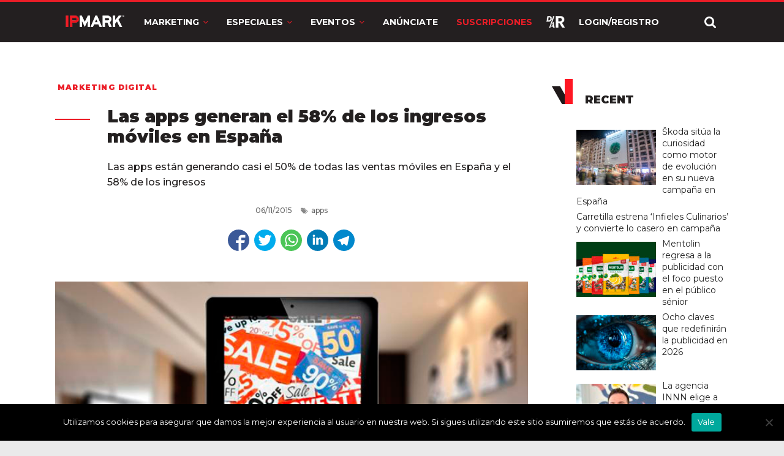

--- FILE ---
content_type: text/html; charset=utf-8
request_url: https://www.google.com/recaptcha/api2/anchor?ar=1&k=6LdprjIqAAAAANqJBfkvm5xSpX3vOlu9OnB2mroE&co=aHR0cHM6Ly9pcG1hcmsuY29tOjQ0Mw..&hl=en&v=PoyoqOPhxBO7pBk68S4YbpHZ&size=normal&anchor-ms=20000&execute-ms=30000&cb=vol48ybcrabb
body_size: 49397
content:
<!DOCTYPE HTML><html dir="ltr" lang="en"><head><meta http-equiv="Content-Type" content="text/html; charset=UTF-8">
<meta http-equiv="X-UA-Compatible" content="IE=edge">
<title>reCAPTCHA</title>
<style type="text/css">
/* cyrillic-ext */
@font-face {
  font-family: 'Roboto';
  font-style: normal;
  font-weight: 400;
  font-stretch: 100%;
  src: url(//fonts.gstatic.com/s/roboto/v48/KFO7CnqEu92Fr1ME7kSn66aGLdTylUAMa3GUBHMdazTgWw.woff2) format('woff2');
  unicode-range: U+0460-052F, U+1C80-1C8A, U+20B4, U+2DE0-2DFF, U+A640-A69F, U+FE2E-FE2F;
}
/* cyrillic */
@font-face {
  font-family: 'Roboto';
  font-style: normal;
  font-weight: 400;
  font-stretch: 100%;
  src: url(//fonts.gstatic.com/s/roboto/v48/KFO7CnqEu92Fr1ME7kSn66aGLdTylUAMa3iUBHMdazTgWw.woff2) format('woff2');
  unicode-range: U+0301, U+0400-045F, U+0490-0491, U+04B0-04B1, U+2116;
}
/* greek-ext */
@font-face {
  font-family: 'Roboto';
  font-style: normal;
  font-weight: 400;
  font-stretch: 100%;
  src: url(//fonts.gstatic.com/s/roboto/v48/KFO7CnqEu92Fr1ME7kSn66aGLdTylUAMa3CUBHMdazTgWw.woff2) format('woff2');
  unicode-range: U+1F00-1FFF;
}
/* greek */
@font-face {
  font-family: 'Roboto';
  font-style: normal;
  font-weight: 400;
  font-stretch: 100%;
  src: url(//fonts.gstatic.com/s/roboto/v48/KFO7CnqEu92Fr1ME7kSn66aGLdTylUAMa3-UBHMdazTgWw.woff2) format('woff2');
  unicode-range: U+0370-0377, U+037A-037F, U+0384-038A, U+038C, U+038E-03A1, U+03A3-03FF;
}
/* math */
@font-face {
  font-family: 'Roboto';
  font-style: normal;
  font-weight: 400;
  font-stretch: 100%;
  src: url(//fonts.gstatic.com/s/roboto/v48/KFO7CnqEu92Fr1ME7kSn66aGLdTylUAMawCUBHMdazTgWw.woff2) format('woff2');
  unicode-range: U+0302-0303, U+0305, U+0307-0308, U+0310, U+0312, U+0315, U+031A, U+0326-0327, U+032C, U+032F-0330, U+0332-0333, U+0338, U+033A, U+0346, U+034D, U+0391-03A1, U+03A3-03A9, U+03B1-03C9, U+03D1, U+03D5-03D6, U+03F0-03F1, U+03F4-03F5, U+2016-2017, U+2034-2038, U+203C, U+2040, U+2043, U+2047, U+2050, U+2057, U+205F, U+2070-2071, U+2074-208E, U+2090-209C, U+20D0-20DC, U+20E1, U+20E5-20EF, U+2100-2112, U+2114-2115, U+2117-2121, U+2123-214F, U+2190, U+2192, U+2194-21AE, U+21B0-21E5, U+21F1-21F2, U+21F4-2211, U+2213-2214, U+2216-22FF, U+2308-230B, U+2310, U+2319, U+231C-2321, U+2336-237A, U+237C, U+2395, U+239B-23B7, U+23D0, U+23DC-23E1, U+2474-2475, U+25AF, U+25B3, U+25B7, U+25BD, U+25C1, U+25CA, U+25CC, U+25FB, U+266D-266F, U+27C0-27FF, U+2900-2AFF, U+2B0E-2B11, U+2B30-2B4C, U+2BFE, U+3030, U+FF5B, U+FF5D, U+1D400-1D7FF, U+1EE00-1EEFF;
}
/* symbols */
@font-face {
  font-family: 'Roboto';
  font-style: normal;
  font-weight: 400;
  font-stretch: 100%;
  src: url(//fonts.gstatic.com/s/roboto/v48/KFO7CnqEu92Fr1ME7kSn66aGLdTylUAMaxKUBHMdazTgWw.woff2) format('woff2');
  unicode-range: U+0001-000C, U+000E-001F, U+007F-009F, U+20DD-20E0, U+20E2-20E4, U+2150-218F, U+2190, U+2192, U+2194-2199, U+21AF, U+21E6-21F0, U+21F3, U+2218-2219, U+2299, U+22C4-22C6, U+2300-243F, U+2440-244A, U+2460-24FF, U+25A0-27BF, U+2800-28FF, U+2921-2922, U+2981, U+29BF, U+29EB, U+2B00-2BFF, U+4DC0-4DFF, U+FFF9-FFFB, U+10140-1018E, U+10190-1019C, U+101A0, U+101D0-101FD, U+102E0-102FB, U+10E60-10E7E, U+1D2C0-1D2D3, U+1D2E0-1D37F, U+1F000-1F0FF, U+1F100-1F1AD, U+1F1E6-1F1FF, U+1F30D-1F30F, U+1F315, U+1F31C, U+1F31E, U+1F320-1F32C, U+1F336, U+1F378, U+1F37D, U+1F382, U+1F393-1F39F, U+1F3A7-1F3A8, U+1F3AC-1F3AF, U+1F3C2, U+1F3C4-1F3C6, U+1F3CA-1F3CE, U+1F3D4-1F3E0, U+1F3ED, U+1F3F1-1F3F3, U+1F3F5-1F3F7, U+1F408, U+1F415, U+1F41F, U+1F426, U+1F43F, U+1F441-1F442, U+1F444, U+1F446-1F449, U+1F44C-1F44E, U+1F453, U+1F46A, U+1F47D, U+1F4A3, U+1F4B0, U+1F4B3, U+1F4B9, U+1F4BB, U+1F4BF, U+1F4C8-1F4CB, U+1F4D6, U+1F4DA, U+1F4DF, U+1F4E3-1F4E6, U+1F4EA-1F4ED, U+1F4F7, U+1F4F9-1F4FB, U+1F4FD-1F4FE, U+1F503, U+1F507-1F50B, U+1F50D, U+1F512-1F513, U+1F53E-1F54A, U+1F54F-1F5FA, U+1F610, U+1F650-1F67F, U+1F687, U+1F68D, U+1F691, U+1F694, U+1F698, U+1F6AD, U+1F6B2, U+1F6B9-1F6BA, U+1F6BC, U+1F6C6-1F6CF, U+1F6D3-1F6D7, U+1F6E0-1F6EA, U+1F6F0-1F6F3, U+1F6F7-1F6FC, U+1F700-1F7FF, U+1F800-1F80B, U+1F810-1F847, U+1F850-1F859, U+1F860-1F887, U+1F890-1F8AD, U+1F8B0-1F8BB, U+1F8C0-1F8C1, U+1F900-1F90B, U+1F93B, U+1F946, U+1F984, U+1F996, U+1F9E9, U+1FA00-1FA6F, U+1FA70-1FA7C, U+1FA80-1FA89, U+1FA8F-1FAC6, U+1FACE-1FADC, U+1FADF-1FAE9, U+1FAF0-1FAF8, U+1FB00-1FBFF;
}
/* vietnamese */
@font-face {
  font-family: 'Roboto';
  font-style: normal;
  font-weight: 400;
  font-stretch: 100%;
  src: url(//fonts.gstatic.com/s/roboto/v48/KFO7CnqEu92Fr1ME7kSn66aGLdTylUAMa3OUBHMdazTgWw.woff2) format('woff2');
  unicode-range: U+0102-0103, U+0110-0111, U+0128-0129, U+0168-0169, U+01A0-01A1, U+01AF-01B0, U+0300-0301, U+0303-0304, U+0308-0309, U+0323, U+0329, U+1EA0-1EF9, U+20AB;
}
/* latin-ext */
@font-face {
  font-family: 'Roboto';
  font-style: normal;
  font-weight: 400;
  font-stretch: 100%;
  src: url(//fonts.gstatic.com/s/roboto/v48/KFO7CnqEu92Fr1ME7kSn66aGLdTylUAMa3KUBHMdazTgWw.woff2) format('woff2');
  unicode-range: U+0100-02BA, U+02BD-02C5, U+02C7-02CC, U+02CE-02D7, U+02DD-02FF, U+0304, U+0308, U+0329, U+1D00-1DBF, U+1E00-1E9F, U+1EF2-1EFF, U+2020, U+20A0-20AB, U+20AD-20C0, U+2113, U+2C60-2C7F, U+A720-A7FF;
}
/* latin */
@font-face {
  font-family: 'Roboto';
  font-style: normal;
  font-weight: 400;
  font-stretch: 100%;
  src: url(//fonts.gstatic.com/s/roboto/v48/KFO7CnqEu92Fr1ME7kSn66aGLdTylUAMa3yUBHMdazQ.woff2) format('woff2');
  unicode-range: U+0000-00FF, U+0131, U+0152-0153, U+02BB-02BC, U+02C6, U+02DA, U+02DC, U+0304, U+0308, U+0329, U+2000-206F, U+20AC, U+2122, U+2191, U+2193, U+2212, U+2215, U+FEFF, U+FFFD;
}
/* cyrillic-ext */
@font-face {
  font-family: 'Roboto';
  font-style: normal;
  font-weight: 500;
  font-stretch: 100%;
  src: url(//fonts.gstatic.com/s/roboto/v48/KFO7CnqEu92Fr1ME7kSn66aGLdTylUAMa3GUBHMdazTgWw.woff2) format('woff2');
  unicode-range: U+0460-052F, U+1C80-1C8A, U+20B4, U+2DE0-2DFF, U+A640-A69F, U+FE2E-FE2F;
}
/* cyrillic */
@font-face {
  font-family: 'Roboto';
  font-style: normal;
  font-weight: 500;
  font-stretch: 100%;
  src: url(//fonts.gstatic.com/s/roboto/v48/KFO7CnqEu92Fr1ME7kSn66aGLdTylUAMa3iUBHMdazTgWw.woff2) format('woff2');
  unicode-range: U+0301, U+0400-045F, U+0490-0491, U+04B0-04B1, U+2116;
}
/* greek-ext */
@font-face {
  font-family: 'Roboto';
  font-style: normal;
  font-weight: 500;
  font-stretch: 100%;
  src: url(//fonts.gstatic.com/s/roboto/v48/KFO7CnqEu92Fr1ME7kSn66aGLdTylUAMa3CUBHMdazTgWw.woff2) format('woff2');
  unicode-range: U+1F00-1FFF;
}
/* greek */
@font-face {
  font-family: 'Roboto';
  font-style: normal;
  font-weight: 500;
  font-stretch: 100%;
  src: url(//fonts.gstatic.com/s/roboto/v48/KFO7CnqEu92Fr1ME7kSn66aGLdTylUAMa3-UBHMdazTgWw.woff2) format('woff2');
  unicode-range: U+0370-0377, U+037A-037F, U+0384-038A, U+038C, U+038E-03A1, U+03A3-03FF;
}
/* math */
@font-face {
  font-family: 'Roboto';
  font-style: normal;
  font-weight: 500;
  font-stretch: 100%;
  src: url(//fonts.gstatic.com/s/roboto/v48/KFO7CnqEu92Fr1ME7kSn66aGLdTylUAMawCUBHMdazTgWw.woff2) format('woff2');
  unicode-range: U+0302-0303, U+0305, U+0307-0308, U+0310, U+0312, U+0315, U+031A, U+0326-0327, U+032C, U+032F-0330, U+0332-0333, U+0338, U+033A, U+0346, U+034D, U+0391-03A1, U+03A3-03A9, U+03B1-03C9, U+03D1, U+03D5-03D6, U+03F0-03F1, U+03F4-03F5, U+2016-2017, U+2034-2038, U+203C, U+2040, U+2043, U+2047, U+2050, U+2057, U+205F, U+2070-2071, U+2074-208E, U+2090-209C, U+20D0-20DC, U+20E1, U+20E5-20EF, U+2100-2112, U+2114-2115, U+2117-2121, U+2123-214F, U+2190, U+2192, U+2194-21AE, U+21B0-21E5, U+21F1-21F2, U+21F4-2211, U+2213-2214, U+2216-22FF, U+2308-230B, U+2310, U+2319, U+231C-2321, U+2336-237A, U+237C, U+2395, U+239B-23B7, U+23D0, U+23DC-23E1, U+2474-2475, U+25AF, U+25B3, U+25B7, U+25BD, U+25C1, U+25CA, U+25CC, U+25FB, U+266D-266F, U+27C0-27FF, U+2900-2AFF, U+2B0E-2B11, U+2B30-2B4C, U+2BFE, U+3030, U+FF5B, U+FF5D, U+1D400-1D7FF, U+1EE00-1EEFF;
}
/* symbols */
@font-face {
  font-family: 'Roboto';
  font-style: normal;
  font-weight: 500;
  font-stretch: 100%;
  src: url(//fonts.gstatic.com/s/roboto/v48/KFO7CnqEu92Fr1ME7kSn66aGLdTylUAMaxKUBHMdazTgWw.woff2) format('woff2');
  unicode-range: U+0001-000C, U+000E-001F, U+007F-009F, U+20DD-20E0, U+20E2-20E4, U+2150-218F, U+2190, U+2192, U+2194-2199, U+21AF, U+21E6-21F0, U+21F3, U+2218-2219, U+2299, U+22C4-22C6, U+2300-243F, U+2440-244A, U+2460-24FF, U+25A0-27BF, U+2800-28FF, U+2921-2922, U+2981, U+29BF, U+29EB, U+2B00-2BFF, U+4DC0-4DFF, U+FFF9-FFFB, U+10140-1018E, U+10190-1019C, U+101A0, U+101D0-101FD, U+102E0-102FB, U+10E60-10E7E, U+1D2C0-1D2D3, U+1D2E0-1D37F, U+1F000-1F0FF, U+1F100-1F1AD, U+1F1E6-1F1FF, U+1F30D-1F30F, U+1F315, U+1F31C, U+1F31E, U+1F320-1F32C, U+1F336, U+1F378, U+1F37D, U+1F382, U+1F393-1F39F, U+1F3A7-1F3A8, U+1F3AC-1F3AF, U+1F3C2, U+1F3C4-1F3C6, U+1F3CA-1F3CE, U+1F3D4-1F3E0, U+1F3ED, U+1F3F1-1F3F3, U+1F3F5-1F3F7, U+1F408, U+1F415, U+1F41F, U+1F426, U+1F43F, U+1F441-1F442, U+1F444, U+1F446-1F449, U+1F44C-1F44E, U+1F453, U+1F46A, U+1F47D, U+1F4A3, U+1F4B0, U+1F4B3, U+1F4B9, U+1F4BB, U+1F4BF, U+1F4C8-1F4CB, U+1F4D6, U+1F4DA, U+1F4DF, U+1F4E3-1F4E6, U+1F4EA-1F4ED, U+1F4F7, U+1F4F9-1F4FB, U+1F4FD-1F4FE, U+1F503, U+1F507-1F50B, U+1F50D, U+1F512-1F513, U+1F53E-1F54A, U+1F54F-1F5FA, U+1F610, U+1F650-1F67F, U+1F687, U+1F68D, U+1F691, U+1F694, U+1F698, U+1F6AD, U+1F6B2, U+1F6B9-1F6BA, U+1F6BC, U+1F6C6-1F6CF, U+1F6D3-1F6D7, U+1F6E0-1F6EA, U+1F6F0-1F6F3, U+1F6F7-1F6FC, U+1F700-1F7FF, U+1F800-1F80B, U+1F810-1F847, U+1F850-1F859, U+1F860-1F887, U+1F890-1F8AD, U+1F8B0-1F8BB, U+1F8C0-1F8C1, U+1F900-1F90B, U+1F93B, U+1F946, U+1F984, U+1F996, U+1F9E9, U+1FA00-1FA6F, U+1FA70-1FA7C, U+1FA80-1FA89, U+1FA8F-1FAC6, U+1FACE-1FADC, U+1FADF-1FAE9, U+1FAF0-1FAF8, U+1FB00-1FBFF;
}
/* vietnamese */
@font-face {
  font-family: 'Roboto';
  font-style: normal;
  font-weight: 500;
  font-stretch: 100%;
  src: url(//fonts.gstatic.com/s/roboto/v48/KFO7CnqEu92Fr1ME7kSn66aGLdTylUAMa3OUBHMdazTgWw.woff2) format('woff2');
  unicode-range: U+0102-0103, U+0110-0111, U+0128-0129, U+0168-0169, U+01A0-01A1, U+01AF-01B0, U+0300-0301, U+0303-0304, U+0308-0309, U+0323, U+0329, U+1EA0-1EF9, U+20AB;
}
/* latin-ext */
@font-face {
  font-family: 'Roboto';
  font-style: normal;
  font-weight: 500;
  font-stretch: 100%;
  src: url(//fonts.gstatic.com/s/roboto/v48/KFO7CnqEu92Fr1ME7kSn66aGLdTylUAMa3KUBHMdazTgWw.woff2) format('woff2');
  unicode-range: U+0100-02BA, U+02BD-02C5, U+02C7-02CC, U+02CE-02D7, U+02DD-02FF, U+0304, U+0308, U+0329, U+1D00-1DBF, U+1E00-1E9F, U+1EF2-1EFF, U+2020, U+20A0-20AB, U+20AD-20C0, U+2113, U+2C60-2C7F, U+A720-A7FF;
}
/* latin */
@font-face {
  font-family: 'Roboto';
  font-style: normal;
  font-weight: 500;
  font-stretch: 100%;
  src: url(//fonts.gstatic.com/s/roboto/v48/KFO7CnqEu92Fr1ME7kSn66aGLdTylUAMa3yUBHMdazQ.woff2) format('woff2');
  unicode-range: U+0000-00FF, U+0131, U+0152-0153, U+02BB-02BC, U+02C6, U+02DA, U+02DC, U+0304, U+0308, U+0329, U+2000-206F, U+20AC, U+2122, U+2191, U+2193, U+2212, U+2215, U+FEFF, U+FFFD;
}
/* cyrillic-ext */
@font-face {
  font-family: 'Roboto';
  font-style: normal;
  font-weight: 900;
  font-stretch: 100%;
  src: url(//fonts.gstatic.com/s/roboto/v48/KFO7CnqEu92Fr1ME7kSn66aGLdTylUAMa3GUBHMdazTgWw.woff2) format('woff2');
  unicode-range: U+0460-052F, U+1C80-1C8A, U+20B4, U+2DE0-2DFF, U+A640-A69F, U+FE2E-FE2F;
}
/* cyrillic */
@font-face {
  font-family: 'Roboto';
  font-style: normal;
  font-weight: 900;
  font-stretch: 100%;
  src: url(//fonts.gstatic.com/s/roboto/v48/KFO7CnqEu92Fr1ME7kSn66aGLdTylUAMa3iUBHMdazTgWw.woff2) format('woff2');
  unicode-range: U+0301, U+0400-045F, U+0490-0491, U+04B0-04B1, U+2116;
}
/* greek-ext */
@font-face {
  font-family: 'Roboto';
  font-style: normal;
  font-weight: 900;
  font-stretch: 100%;
  src: url(//fonts.gstatic.com/s/roboto/v48/KFO7CnqEu92Fr1ME7kSn66aGLdTylUAMa3CUBHMdazTgWw.woff2) format('woff2');
  unicode-range: U+1F00-1FFF;
}
/* greek */
@font-face {
  font-family: 'Roboto';
  font-style: normal;
  font-weight: 900;
  font-stretch: 100%;
  src: url(//fonts.gstatic.com/s/roboto/v48/KFO7CnqEu92Fr1ME7kSn66aGLdTylUAMa3-UBHMdazTgWw.woff2) format('woff2');
  unicode-range: U+0370-0377, U+037A-037F, U+0384-038A, U+038C, U+038E-03A1, U+03A3-03FF;
}
/* math */
@font-face {
  font-family: 'Roboto';
  font-style: normal;
  font-weight: 900;
  font-stretch: 100%;
  src: url(//fonts.gstatic.com/s/roboto/v48/KFO7CnqEu92Fr1ME7kSn66aGLdTylUAMawCUBHMdazTgWw.woff2) format('woff2');
  unicode-range: U+0302-0303, U+0305, U+0307-0308, U+0310, U+0312, U+0315, U+031A, U+0326-0327, U+032C, U+032F-0330, U+0332-0333, U+0338, U+033A, U+0346, U+034D, U+0391-03A1, U+03A3-03A9, U+03B1-03C9, U+03D1, U+03D5-03D6, U+03F0-03F1, U+03F4-03F5, U+2016-2017, U+2034-2038, U+203C, U+2040, U+2043, U+2047, U+2050, U+2057, U+205F, U+2070-2071, U+2074-208E, U+2090-209C, U+20D0-20DC, U+20E1, U+20E5-20EF, U+2100-2112, U+2114-2115, U+2117-2121, U+2123-214F, U+2190, U+2192, U+2194-21AE, U+21B0-21E5, U+21F1-21F2, U+21F4-2211, U+2213-2214, U+2216-22FF, U+2308-230B, U+2310, U+2319, U+231C-2321, U+2336-237A, U+237C, U+2395, U+239B-23B7, U+23D0, U+23DC-23E1, U+2474-2475, U+25AF, U+25B3, U+25B7, U+25BD, U+25C1, U+25CA, U+25CC, U+25FB, U+266D-266F, U+27C0-27FF, U+2900-2AFF, U+2B0E-2B11, U+2B30-2B4C, U+2BFE, U+3030, U+FF5B, U+FF5D, U+1D400-1D7FF, U+1EE00-1EEFF;
}
/* symbols */
@font-face {
  font-family: 'Roboto';
  font-style: normal;
  font-weight: 900;
  font-stretch: 100%;
  src: url(//fonts.gstatic.com/s/roboto/v48/KFO7CnqEu92Fr1ME7kSn66aGLdTylUAMaxKUBHMdazTgWw.woff2) format('woff2');
  unicode-range: U+0001-000C, U+000E-001F, U+007F-009F, U+20DD-20E0, U+20E2-20E4, U+2150-218F, U+2190, U+2192, U+2194-2199, U+21AF, U+21E6-21F0, U+21F3, U+2218-2219, U+2299, U+22C4-22C6, U+2300-243F, U+2440-244A, U+2460-24FF, U+25A0-27BF, U+2800-28FF, U+2921-2922, U+2981, U+29BF, U+29EB, U+2B00-2BFF, U+4DC0-4DFF, U+FFF9-FFFB, U+10140-1018E, U+10190-1019C, U+101A0, U+101D0-101FD, U+102E0-102FB, U+10E60-10E7E, U+1D2C0-1D2D3, U+1D2E0-1D37F, U+1F000-1F0FF, U+1F100-1F1AD, U+1F1E6-1F1FF, U+1F30D-1F30F, U+1F315, U+1F31C, U+1F31E, U+1F320-1F32C, U+1F336, U+1F378, U+1F37D, U+1F382, U+1F393-1F39F, U+1F3A7-1F3A8, U+1F3AC-1F3AF, U+1F3C2, U+1F3C4-1F3C6, U+1F3CA-1F3CE, U+1F3D4-1F3E0, U+1F3ED, U+1F3F1-1F3F3, U+1F3F5-1F3F7, U+1F408, U+1F415, U+1F41F, U+1F426, U+1F43F, U+1F441-1F442, U+1F444, U+1F446-1F449, U+1F44C-1F44E, U+1F453, U+1F46A, U+1F47D, U+1F4A3, U+1F4B0, U+1F4B3, U+1F4B9, U+1F4BB, U+1F4BF, U+1F4C8-1F4CB, U+1F4D6, U+1F4DA, U+1F4DF, U+1F4E3-1F4E6, U+1F4EA-1F4ED, U+1F4F7, U+1F4F9-1F4FB, U+1F4FD-1F4FE, U+1F503, U+1F507-1F50B, U+1F50D, U+1F512-1F513, U+1F53E-1F54A, U+1F54F-1F5FA, U+1F610, U+1F650-1F67F, U+1F687, U+1F68D, U+1F691, U+1F694, U+1F698, U+1F6AD, U+1F6B2, U+1F6B9-1F6BA, U+1F6BC, U+1F6C6-1F6CF, U+1F6D3-1F6D7, U+1F6E0-1F6EA, U+1F6F0-1F6F3, U+1F6F7-1F6FC, U+1F700-1F7FF, U+1F800-1F80B, U+1F810-1F847, U+1F850-1F859, U+1F860-1F887, U+1F890-1F8AD, U+1F8B0-1F8BB, U+1F8C0-1F8C1, U+1F900-1F90B, U+1F93B, U+1F946, U+1F984, U+1F996, U+1F9E9, U+1FA00-1FA6F, U+1FA70-1FA7C, U+1FA80-1FA89, U+1FA8F-1FAC6, U+1FACE-1FADC, U+1FADF-1FAE9, U+1FAF0-1FAF8, U+1FB00-1FBFF;
}
/* vietnamese */
@font-face {
  font-family: 'Roboto';
  font-style: normal;
  font-weight: 900;
  font-stretch: 100%;
  src: url(//fonts.gstatic.com/s/roboto/v48/KFO7CnqEu92Fr1ME7kSn66aGLdTylUAMa3OUBHMdazTgWw.woff2) format('woff2');
  unicode-range: U+0102-0103, U+0110-0111, U+0128-0129, U+0168-0169, U+01A0-01A1, U+01AF-01B0, U+0300-0301, U+0303-0304, U+0308-0309, U+0323, U+0329, U+1EA0-1EF9, U+20AB;
}
/* latin-ext */
@font-face {
  font-family: 'Roboto';
  font-style: normal;
  font-weight: 900;
  font-stretch: 100%;
  src: url(//fonts.gstatic.com/s/roboto/v48/KFO7CnqEu92Fr1ME7kSn66aGLdTylUAMa3KUBHMdazTgWw.woff2) format('woff2');
  unicode-range: U+0100-02BA, U+02BD-02C5, U+02C7-02CC, U+02CE-02D7, U+02DD-02FF, U+0304, U+0308, U+0329, U+1D00-1DBF, U+1E00-1E9F, U+1EF2-1EFF, U+2020, U+20A0-20AB, U+20AD-20C0, U+2113, U+2C60-2C7F, U+A720-A7FF;
}
/* latin */
@font-face {
  font-family: 'Roboto';
  font-style: normal;
  font-weight: 900;
  font-stretch: 100%;
  src: url(//fonts.gstatic.com/s/roboto/v48/KFO7CnqEu92Fr1ME7kSn66aGLdTylUAMa3yUBHMdazQ.woff2) format('woff2');
  unicode-range: U+0000-00FF, U+0131, U+0152-0153, U+02BB-02BC, U+02C6, U+02DA, U+02DC, U+0304, U+0308, U+0329, U+2000-206F, U+20AC, U+2122, U+2191, U+2193, U+2212, U+2215, U+FEFF, U+FFFD;
}

</style>
<link rel="stylesheet" type="text/css" href="https://www.gstatic.com/recaptcha/releases/PoyoqOPhxBO7pBk68S4YbpHZ/styles__ltr.css">
<script nonce="zrxM7U1V_qJiv1XetAiZ5Q" type="text/javascript">window['__recaptcha_api'] = 'https://www.google.com/recaptcha/api2/';</script>
<script type="text/javascript" src="https://www.gstatic.com/recaptcha/releases/PoyoqOPhxBO7pBk68S4YbpHZ/recaptcha__en.js" nonce="zrxM7U1V_qJiv1XetAiZ5Q">
      
    </script></head>
<body><div id="rc-anchor-alert" class="rc-anchor-alert"></div>
<input type="hidden" id="recaptcha-token" value="[base64]">
<script type="text/javascript" nonce="zrxM7U1V_qJiv1XetAiZ5Q">
      recaptcha.anchor.Main.init("[\x22ainput\x22,[\x22bgdata\x22,\x22\x22,\[base64]/[base64]/[base64]/ZyhXLGgpOnEoW04sMjEsbF0sVywwKSxoKSxmYWxzZSxmYWxzZSl9Y2F0Y2goayl7RygzNTgsVyk/[base64]/[base64]/[base64]/[base64]/[base64]/[base64]/[base64]/bmV3IEJbT10oRFswXSk6dz09Mj9uZXcgQltPXShEWzBdLERbMV0pOnc9PTM/bmV3IEJbT10oRFswXSxEWzFdLERbMl0pOnc9PTQ/[base64]/[base64]/[base64]/[base64]/[base64]\\u003d\x22,\[base64]\x22,\x22wr3Cl8KTDMKMw6HCmB/DisOYZ8OZT2cOHh8KJMKRwo/CuBwJw4DChknCoCvCght/woTDlcKCw6dUGGstw6jClEHDnMKoDFw+w5p+f8KRw4YmwrJxw5XDvlHDgEBMw4UzwoIDw5XDj8O5woXDl8KOw6UNKcKCw6PCoT7DisOqR0PCtVTCn8O9ESbCk8K5akrCuMOtwp0NCjoWwpDDgnA7a8OtScOSwo/CvyPCmcKcWcOywp/DljNnCTHCmRvDqMKiwp1CwqjCh8OqwqLDvzLDiMKcw5TCiQQ3wq3CnDHDk8KHPiMNCTvDgcOMdizDmsKTwrcSw4nCjko5w75sw67Cqh/[base64]/Cj8KPdUwbw7vCvsKowoV7O8OnwqFtViTCm0cyw5nCpMO1w6DDrGcBfR/CsXNlwrkxJcOcwpHCtAHDjsOcw54vwqQcw65pw4wOwrnDrMOjw7XCrMOSM8Kuw6xfw5fCtgY6b8OzO8K1w6LDpMKcwr3DgsKFasKjw67Crwx2wqNvwpppZh/Du1zDhBVBeC0Gw6tlJ8O3C8KWw6lGL8K1L8ObXwQNw77CjcK/w4fDgHfDsg/[base64]/DmCfDvWkpw6bDiMKAw4/[base64]/DtERbw6JpwrfCmlwjwp7Cl2/DicKGw4Z8w5XDnsOAwpZRVcOsOsORw5XDjsKiwq1Ge1sMw7pww5/CphzCmjAzSxAbN2jCqMOZZMKhwpFgOcO/Y8KsHBliQ8OWFgALwoZqw7AlYMOzRsOmwo7CuFPChSE8B8K2w67DgjY5esKbEsOtblcSw4nDt8OjC3nDu8KPw6YrXSrDtsKKw5dgf8KBVCzDr1BFwrxswoLDusO3RMOJwozCj8KNwoTClmxbw5/ClsKYOQ/[base64]/DvcOUw7cHw67DqQUCw6rCuR3CrUvCr8OmwokxwqbCscOvwowBw6vDnsOtw6/DhcOWXsOzD0rDtk83wqPCm8KdwpNAwoLDhMODw5Y8BBjDj8O0w5Evwod8wpfClCtqw6I8wrrDkkU3wr5RM1PCusKsw59aE3BQwo/[base64]/[base64]/CvsOUwo0+Y8OFQsOrY8K0OXbDv8KXBypDworDs1lPwo81Gg0pFWcMw7TCqMOFwrvDusK7w7Ntw5oWegIJwohAWxTCjsOMw7DDqcKKwr3DkAbDqV0Cw4fCucOKH8OUPhfDvX/Dr3TCj8KWbisJSUvCgHrDrsKswpFsbSdQw57DvT48TAPCq2PDuSgVWxbCusKhTMOtbE1SwohmCcOow4Y1VEwrRMOpw7HChMKSFwxsw4/DksKSFXcgfMOjJ8OrfxzCn3A0woXDvMKtwq4tByXDp8KrJsKuHVfCnzzDhMKJZglQOB/[base64]/CmgzDsjVtw7QHUUPCsl3CosK3w6B/[base64]/Djikrw6/CnMOZwoXDkMOQwpzDg8KqI8KkPMKsYU0VfsO1CcKSK8Kyw5syw7Nmbgl2QsKew5xoa8OZw4zDosO1wqQkYRDCn8OJU8KwwojDrjrDnAomw4wfw6Uzw6kaMcOyHsK3w6QVHUTDuVfDuG/Cg8OsCAlCY2wuw5vDjx5sAcKFwrZiwpQhwrPDu0fDlcOSI8OaScKUeMKEwoo7wqMme39cEGt/[base64]/IMO6wo7Dq8Kzw7wSEWdRNR0PYcOfUcKqH8OhDXzCqMKQfsKABMK1wrTDv0XCtC4/PEMTw7bDncKNDQLCp8O8NEzClsK/TCHDtVnDnFnDmyvCkMKBw60Ew4rCnQdnXUfDr8OlesOlwp9/dgXCpcKMFH0/w5gnKRIxOGoUw5/Cn8OYwqh+w5vCgsKYQ8KYGsKCcHDDocK1e8KeEsONwowjaA/Cj8K4R8OXM8OrwrVfFWp+wq3DvQorFcOew7PDtMKrwrIswrbDhTI7XjBmBMKdCsOGw4oQwo9xTMKuSnd3wpvCvHrDr3HCisKRw6fCm8KuwrMDw7xCKcO6w4jCscKAQ3rCqW0VwprDhkwDw6MPesOcbMKQEBoTwoN/[base64]/CmsKaEcOFwo8qMAU3XcOvwr5nKMOlIsOqA8K1wpPDkcOvwpEqVcKQEiTCiBnDuE7CtzrCqVRfwqkoQDIqCsK/woLDi0XDhQQlw6LChmvDvsOkWcKjwo1OwpLDlMKcwroJwoHCucK3w5Qaw7hIwpHDscO4w6/DgDrChhjCrcOAXwLCgcK7FMOmwoXChnbDrsOfw6lUccKkwrAYPMOCe8KJwqM6AcOTw6XDucOKeg/Dq3rDkUNvwrACVwhTbwDCqnvCocO3WBFHwpA6wqtZw43DtsK0w68MW8K+w5h3w6AXwpbCvBHCuk/CvcOrw73DnwDDncOhwr7CqHDCvcODGMOlbAjClGnCvH/DiMKRCAFHw4jDhMOkw7MbTQZAwo/[base64]/DmkUoc8OUwpF9w6/[base64]/ZcOKw7nCuT1Gwod7EcKhcsOKwozDjcO6wq8AMsKjw5NIE8KgaVRCw6TCrMK+w5PDtikRcXlSc8KpwpnDthBmw5gGe8Olw7p2GMKnw6jDv2NtwrocwrBNwosuwovCsRvCjsK9JTTCpFnCqcOAFUTCh8KVZRvCr8O3d1kTw57CtXTDjMO1V8KbZE/CusKWw5HCrsKVwoTDigQValplQsKtSHJXwqdAf8OGwoVCMndnw57Cnh8Legh3w6rCn8OqGcOyw6NDw551w68swrzDnCw9Jy5dIzR3MG7CpsOtXncMPA/Dm2/DigLDrcObJANFBVY1T8OJwobDnnIPOwN2w5/Do8K9PMOJwqMoN8ODLEMYOlXCpMK7Ci7CqCJmTMKDw6bCk8K2G8K2DMOJMyXDjcOdw53DuD7DsyBFbMKjwqnDncO3w71Lw6wOw5nCpm3DmTJ/[base64]/wq8+wrd0RV7DssOnF8KrwoPDhcKxXcOwDMOIFhs7JzF9UxdTwrjCkFDCvWB2NhHDssKPP2HDi8OaQGXCr1k6FsKITQDDmMKIwrnCr0ERY8K0XMOTwoA9woXChcOuT2Y2wpfCvcOMwpdwch/CrcOzw5ZFw5HDncKLBsOuDjJ4wqDDpsOaw6Niw4XCulXDikk6WcKDwoIEN2IKHcK1WsO0wpXDtsKEw7rCoMKRw4howpzCrMO7G8OIK8OEdkPDtMOQwq1OwpEKwp47bQ3CvivChBhrM8OgOnPDisKoJcKDXFTCtMObEMOFQF3Dh8OmX13DgkrDksK/GMKIFWzDqsKUdDAgTiJXZMOkB3k8w6paesK3w4BIwo/Cr0Aiw67CusKww7XCt8K4N8KwKzwGOEkwWR3Cu8OpZEELBMKrRQfCi8Kww7nCs1oiw6HClMOXWAQowokzMcK/[base64]/CucOTwrDDmQ3CknswQsOqwqLDl8OvRMK4w612w4jDh8KjwqcTwrEzw7ZODMOXwrJHWsOSwrZWw7lKecK3w5ZCw67Dr1dzwq3DusKZc1LCkRxfLzrCuMOmY8OPw6XCrcOcwoM/PHLCvsO4wpnCjsOmVcK4NFbCl0pTwqVCw5TClcK1wozCo8OVecK+w6sqw6MkwobCv8O7dkVsQHZUwopqwpYbw7LCvMKCw57DngbDgWDDsMKfGg/CicKIdcOgU8Kla8OnSiTDp8OAwqI1wqTCnTJLOx7DhsKTw5RzDsKbUGXDkEDDl2Fvwpd6XXdUwrM6e8OQK3vCsFLCg8ONw59IwrYOw5HCjm7Di8KOwr5cwqhKw7BgwqcvXD/Cl8K8wp4BAMK9W8OmwqAERjl9aTgfJMOfw7tnwpnChAk6wrvDkGUSfMK+fsKIcMKaeMOpw4ZJMcOWw58bwqbDiwwYwp57MMOrwpIUC2Rpw7llc3fDmnYFwpgkKcKPw6zCm8KZGjRpwpBYSBjCoRPDlMKZw5kQwq0Ew5bDo1HCgcO/wp7DucOdQQAdw5jCiFvCs8OMeCnDr8OlF8Kcwr7CqhHCucOgD8OXG2/Di3VIwqvDq8KBVcOLwr/[base64]/[base64]/DhMOuOhYuw6PCtMKYPQAdwovDikDDpG/[base64]/CnVTCgMKMw6/Djxd0IVvDhMOIYXMNKMKpSScWwq3DizHDiMKHPjHCg8OnKsKTw7DCosO4w4XDscOhwrbCl0Zuwo0ZDcKQw4gFwptzwqzChifDv8KFUAXCpsOTKXvDgcOWeCZ/CMOPQsKtwo/CucOaw7XDgBwzL0jDtMKhwr5qwo3Dhm/[base64]/[base64]/wpPCmGkBwqpdXnvChcKmwooCwrR8AjZnw7LDohhmwr5Fw5bDmVELYUp/w6tBwpHCjHtLw5VLw6TCrU3Di8KOScOFw4HDsMOSdsO6w7JScMKgwqJPwqIKw7vCicOZW1R3wq/ChsOUw5wNw6DCpFbDm8KLF3/[base64]/[base64]/Cj3rCo0rDusK2C8O8AsKdw4xJT8KKUcOXwrg6woM5Hm00e8OIXWnDlsK4wqbCu8K4w5jClsOTJ8KqbsOEXsO1GcO9w5Npw4fCl3XCqG9TOijCrcKLZXLCuC0Ye3nDjW1YwowSF8O+bU/[base64]/[base64]/[base64]/O1vDuULCisOoEgsdwoMhBMOLDwbDp8KcfDZmw47DtMKxLhBwGMKTwrZKLy9WHMK5aHLCjE3DnhZgWEjDjAwOw6Uqwo4XKh4OeBHDosOnwqpvQsO2PxhrccK5dUB3wrsHwrfDn3Z5dG/DlR/Do8OSOsKJwr7CrnoxRsOMwpgMY8KAAnrDlHcKG0kIPkfCrcO8w53Dp8Kowr/[base64]/CiCVFwpV7ZF7DngvCklTCmsObbMOZF0zCv8ODwpzDtxVTw4LClMOLwpPCjsOWQcKzC3x/M8Kdw41IBDzCu3zCnXrDgsO4FXMZwpZuVBl8e8KEwqHCqsKjLxbDjB9pXH8IOiXChg8APWXDhlLDkkl/MmrDqMOEwpzDn8ObwoHDj1tLw6jCvcOCw4QVO8OtBMObw6AZwpcmw7HDuMKWwr4HJgBkWcKLfBg+w5gpwoJFaAt4SzbDqWnDocOZw6E/GhpJwrnCucOGw5h2w4fCmsOGwr0qb8OgfFfDliI6VlzDpnHDt8OgwqYHw6JSICJswpnCij9EWVZDccOOw5rDrzXDrsOKV8OjKEVrfXPCrn7CgsOUwq7CiR/Cg8KSBMKOw7x1w6PDrMO8wq97K8OjBcK9w7HCsixJBhnDnn7CnXHDnsOMe8OxMyEKw591OArCpcKbEsKnw4w3woEmw7Ucw7jDu8OYwpPDmEURNW/DocOFw4LDkMObwo7DhC9owpB4w5PDm3bCmsOTVcKlwpvDp8Kic8OsdVccB8O7wrjDgQ7DrsOheMKWw7FbwqMNwpDDisOEw4/[base64]/CpzzDjX/CjcKcwpBmwojDhMOZdMOCaMKQwqgAwq4hFhfDhcORwoTCpcOPOF/DocKbwpfDqxYVw61Hw7Ijw5lIBHVMw7bDgsKPVAdRw4FMRRF/OcKlRMOewoUvJEbDjcOiXnrCnGoaAMO4LkTCmsOtDMKTeDxCZmzDqMKlY0JYw7jCnlXCj8KjDTTDucKjJGh3w5FzwoICw6wgw5h1TMOGdF3DicK1EcOuEjpqwr/DlzHCksObw417w6ICWsOfw7Ryw6J6w7zDu8OkwoVlCzldw73DiMKxVMKJeCrCuglVw7jCpcKiw64RLjxqw73DiMOJaB52wr/[base64]/DmyLDn8Oawotswq3DvlfDrcO3AsKBeDshGMODbcKMMBnDmVfDr35mTsKsw5zDlMKkwrrDiA3DtsOUwpTDgmfCsB5rw48sw7A5wqhsw7rDgcO7wpXDpcONw4p/[base64]/w4jCp289wpnClDgfLiMWJy5aYx5Iw5M5T8KZHMOyF03DsUfCrsKKw7JLSxDDgGJLwqvCpMKqw4PCqMKkw6fDm8Orw7Aewq7Cry/CtcKMSsODwrlUw7VCw6l+L8OXR2nDlA14w6jDt8OmR3PCmx1OwpwpHsOlw4XDuFLCs8KgdQfDuMKQBnDDjMOFJgXCoB/DjD17ZcOUwr8Cw4HDkXPCj8KlwqzCp8K1ScOQw6hgwqPDjMKXwoFUw7TDtcKlccO9wpUJQcK+JTBLw73CmsKGwpAuF2DDmUDCtHAfeSJnw4TCm8OhwpjCl8KxVsK8woHDlUwzB8KhwrZXwp/CusOsFjDCoMKLw6jCmiUYw4zDnktqwpo4B8K/w7oNBsOAQsK2EMOJLsOsw7/Dlj/CkcOVSWIyP1/DvMOoUMKSNlU8WBIuw4ZRwqRFccOCw50eTBJxEcO5XsOaw5HDgzLCtsO5wqrCtAnDkSTDvMKdLMKpwoJBcMKQX8KoSwzDkMKKwrzDgGRXwoHDg8KJeRbDvcKiwoTCtQ/DmsKnaXpvw5ZfAMKKwoQAw5DCoWXDohhDXMK+w5l+NcKXThXCjBJ3wrTClMOfFcOQwp7CsBDCoMOUAm3DgiHDm8OoTMOIcsK+w7LDucK/fMK3wqHCg8Kzwp7Col/[base64]/Cmx/Clx/Cj8KYwpY/wrfCl1/CtcOeDcOlR0jCl8OFA8OhdMO4woQ2wqlJw50BPX3DpWzDmXXCtsORUmNNLnrCr2ccw6o7YAnDvMKZJDpBEsKUw7cww77DjgXDvMODw41+w57DhMK3wpw/[base64]/w4dHXwrDr8KGbzAiwrfDtMKIw73DjEtXYcKow7daw54BYMO7EMONGsKswoQ1JcOjJcKsS8OYwqHCisKOHCUnXAVZIS17wqBGwpDDmMKlRsOZVynDucKNbWwjXMOTKsOBw5rDuMKgbEN0w4PCtVLCmEvDvMK9wo7Dr0IYw6MZDinCuWfDh8KKwoZ6FywAChLDnn/[base64]/DlAjDlcK/HXt2RBxYB0bCrzJrWFcNw5TCs8KofcKgBBUEwrzDtFHDsTHCjcOiw4PCkBQnSMOrwqooS8K0XS3DmwzChMK3w7tfwo/[base64]/wq/CnUR7wpzDojnCpsKnDMKHw4BdHGsbBTlZw5MZJz/DvcKPfMK3bcKCd8Kswq3DhcOfRndSFgfCr8ONSUHCnlTDqTUywqJvB8OVwrx5w4rCqlx2w7PDicKQwrVGHcK2woDDmX/CrcKgw5BiLQYuwrDCqcOKwr3CtjgKE0kPMUvCj8KNwrDCusOSw5lLw5oFw5nCh8Ohw5Vob2fCmHXDoWJ/[base64]/Z1QwT8Obwq44OnQhZyHCuUDCpcOfC8KTw5Aew4U7QMObwptoL8OtwoxcER3DjMOiR8O0w4vCk8OZwoLClR3DjMOlw6lnKcOvXsO8YiDCuWzCvcKzNkvDvsKhOMKTQFXDj8OSIB4fw53DnMK/N8OSFG7Ckw3DssKUwr7DtkkJfVgtwpUcwr40w7DCnEXDr8K2woHDhjIgKjE1wrUqJgk2fhHCgsO3PMKuH2lnAyTDosKBJR3Dk8KCbFzDisOvI8O9w4k/w6NYajnDv8ORwqHCgcKTw7/DqsOPwrHCqcOawprDh8ODUMOrMAjDtDTDicO9A8Onwpo7exFePxvDsiEsVlDDkBFkw5NjPV1UNcOewq7DocO/w63CmGjDsyHCnVZ7ZMOtUMKowot4JXvCiHlpw5xcwq7ChxVKwpnCrADDkFwBaxXDqwvCjB1owoByaMKrC8Kcf1bDosOKwpfCoMKBwqbDvMOMLMKdX8O0wqxLwpLDg8KEwqwdwq3DrMKLVFrCqg1vwpTDkQnClEDCicKkw6A/wqvCoDTCiwRHdsOTw7fCnMOgRDrDjcO7wpkrw4fCrQDChsOcL8KpwqvDmMKRwoguBsOpB8OYw6HDvSHCjsOgwofCgmLDgg4gVMOKY8Kif8KRw5djwq/[base64]/wrfCjMOPDcO1TDADT8OlwpzCssOqw4/CtMOBwq4TPgHDoTgcw5IqA8OZwrnDp2zDmcK1w4k2w4jCqcKEVR3Cp8KDwrLDvzc6LjbCgcO5wpAkADxON8O3w6rCjsKQDX8+w6zCqcO/w57Dq8KbwpQtW8OsesO1woA3w5DDoj8taQRiPcODTH/CrcO3bnhuw4/CksKaw5xyFB7CoAjCqcOjDMOKQivCtQ1qw6gvF3/DoMOycMOLGGRbR8KGDkFrwrMuw7fCgcOHUTzCp2kDw4fDicOVwpsnworDqMOEwonDq1rDlw9iwobChcOmwqg3GjZOw59zw5gWwqDCoH5XKnrCqR/[base64]/[base64]/DtVvDnMO0embCosO7w6/CggLCnlLDvsKQAsOsTMKkQsKAwplpwqRJGGzChcOAZMOQDihYa8KkIsKDw47Ci8OBw7plRkzCgsOrwrdOCcK+w7PDtBHDu1R/wqsBw4ojwrTCoVdFw7bDmDLDmsOOZ3QVFmZWwrzDnmoWwokYfAhoVgdcw7Qyw7PChDTDhgvCsXh4w7oOwq43wrJVQ8KgKknDl2PDpMKYwpJvPg1qwofChG8vc8OEW8KIAcOFFG4sHsKyBBd7wo8xw6ltZsKfwp/CrcKNW8K7w4bDp2doFkHCh1DDnMKkYlPDhMOpXgddYMOowokOPkjDvnHCpDvDlcKjBmDCosO6wqMiJDc2In/DsSzCucO+EDNnw6pwejXCp8Kfw7ZHw7MYJ8KawoQWwrXDhMK1w4BBbm50RUnDgcOlEE7CjMKOw4/DucKSw74xCsOuX0oHSDvDhcO3wrVRNW7Do8OkwotbOhpgwp8rD0XDpi/[base64]/DihrDpE3CsWtUw5N8wqfDgcOfw5TChBUswo/DlRPCkcKow681w6jClEDCm0xLf0ZfIi/CocKbwrJ1woXDiQLDosOsw5wbw4HDssK0NcK/B8OUFTTCowMOw47DvMOTwqHDhMOwHMOZAAsEwrN3F1nClMOPwp85wp/[base64]/DhBQ9wqIzRMOSwpFYTsOOwrkUw7FKScKRUWsqecKfGsK9S0c0wrNSZ2TDv8OgCsKqw4fCkwPDoGXCiMOKw4nDgH1tZsO/w5LChMOVccOkwrB/wr7Dk8OWRcKiZ8ORw6zDtcOsOFRCw7wrOcKFNcO3w6zDgMKhHmUqYMKUMsOQwrwuw6nCv8OgG8O/[base64]/CuWPDssOnT8OWcjlFOVXCrMKKwoJIw5xlw51qw7jDusKlVMKddcKMwocldl4BdcKlSW4wwr5bL08Gw5kUwq9vazofFAx5wpDCpS3ChVjCuMOYwogZwprDhRrDhcK5Q2TDu1hxwr/CgSZNTRjDqSpXw4zDllNlwonCkcKgw7XCuVzCg23ClicDRDprw7XCoxQ1wrjCs8OZw5rDnm8owoEXNQrDkB9swqfCqsO0Nn/[base64]/RcKJKsKAYsOxbFbClgjDrTfDniwWIm85YHQOw7sHw7vCqQDDmcKLcFAwNw/DusKyw7ISw5FYUyrCmsOow5nDs8O1w7TCiQDDssOKw6EBwprDo8K0w45qCwPDosKWMcKoF8KHXsKjFMK0bcKbQwVfP0TCj0TCh8OkTH7CocK0w7bClMOyw5vCuhjCgH4bw77Cv14pXTfDmX0+w7bCimPDkgYlcxHDhCUnDcKcw4dkJ0jChcO2KcOgwrrCqsK/[base64]/PMKDZMOkBsKjwq8iwo/CrUBWwpzDkTJ1wqURw6NLCsOAw6IyLcKaIMOuwoYccsKZOXLCjgTCk8Kcw5E6GcOfwr/DhWbDmMKcc8OnPsKSwq8gKx9DwrpEwpzChsOKwrZGw4RaN0kCCTTChsK8YsKfw4fCuMKqw5BywqUTDMK4F2HCj8Kww4DCtMOLwoYwHMKncx/Cu8K4wp/DnFZwCcKeKXfDnXjCusOBJWUmw555HcOswrTCu310BylAwrvCqyHDusKjw4TCvwTCv8OGCzXDrnIAw7Raw7rCmk7DscOtwo3ChcKQYxwkDsOWQ3spw7TDmcOISQMFw5s5wrPCk8KBSn4XFcOQwp0jGMKAIgEnw4LDl8OnwoZqaMOnWcOCwrkZw49eZsKjw5YZw7/[base64]/DuS8LNsKIMQrCgVslOsKLPyk/CsKiC8KdDCvCsRrDr8OzSER+w5Fmwr4/M8Kjw7bCpsKhc3zCqMO3w4sCw5cJwoxiRzrCsMO5wqw3wqHDtA3CixbCk8OSFcKLYSNCXxJ1w4jDjA8Xw6XDg8KVwojDhx5QNW/ChcOlH8KMwrcdU2QWEMKKGsKdXXt9dSvCoMOpaQN1wqpuw6wUJcKtw7rDjMONL8Ozw6xdQMOjwpjCg3fCrU1xOQ9PIcOswqhJw4BXOlgqw5/CuE/[base64]/[base64]/CowzCp8Ovw45Tw4HCjV3CucKKwqbCtwAGRcOWwqhSw6lQw555YlHDlVtwNxXCqsOcw6HCgEJZwqwCw7l3wqDCvsO6KcKcLEbCgcKpwrbDsMKsPcOETF7DuxJ/[base64]/CjcOmw4DCmMKAD8K6Z8OoSsKvw4jDiMKJCsKJw7DCnsObwpQlZgPDq3bDjXBvw4NMB8OLwrtxdcOZw6ltSMKkFsOqwp8Cw6RCWjHCvMKMaAzDrijDrhbCqMKcDMOaw60Mw6XDvE95JA92w61nwo8cdsKEdUzCvB58I07DocK2woRmRcKad8Kfwrg6S8O2w5lqEFo/wqXDjMKkGEXDhMOowqnDq8KacyV4w4ZhNx1SDynCpTRLeltawovDmU0jcF1SSMKEwpXDssKJwoTDmHp9Sn7CjcKTL8K5FcOdw57CuRsRw6c9LlnDj3wtworCrgwzw4zDsSLClsONUsKew5gwwphzwokEwqpdwpBJw5rCmDIaKsOvWcOrCi7DhW/Cqh8YSyYwwrU9w6k5w4xtw75Gw5DCtMK5f8KdwqbCvzhQw6MSwrfCni0mwrNsw6/Cm8ObNjrCvQRuF8OZw5dnw59Dw6/[base64]/[base64]/Dn1IyesOdwoMXwpzCl0bDhRPDocO+wr9pBBByRsOSFwHCmMOfWV/DmsOVw4gQwrskBsOFw49nRMKsNhdiTsOiwpzDuC1Iw5HCgxvDjUzCq2/DoMO8woxdw5zCsVjDuS55wrYkwrjDvcK9wqIeZAnDs8KqUGZ4QWIQwoMqJSjCsMK5U8OCDnFqw5E+wp1MKMKkbsOUw57DrcKEw4rDiBsITsK/CH7ClERXTwsCwqo+QHIRfsKRMzhMT0MSX2JaeCEyFsO+OQhbwqbDkVrDsMKJw64Pw7jDiQ7DpmFSfsK7w7fComhCJ8KvK3fCs8OVwqQQw77ChlsrwpPCi8OQw6HDpMO5EMK/wp7DinFuDMOOwrdnwocjwoRJEUUYPkolHsO6woXDp8KIPsOswqHCm3FGw4XCs2QKwpN6w5Upw5sKSMOmKMOGwrQIYcOuwqwdVB9/wqUkNFpPw5AxB8OjwrvDpwvDncOMwp/CuTzCrgjCjsOnd8OnZcKqwogQw7MQN8Kmwr0RScKYwpkmw6fCrGfCoGJRVkbDly4mW8KawqDCiMK+RG3CkABqwpk8w4wXwpHCnxM4DHPDpMOLwpMDwqHDucKww5h8Vldgwo/DocOMwpTDtsOFwosRSMKQw7bDgMKsa8OVd8OABzldJMOiw6TCjhsMwp3DjVg/w68ew4jDpzVIMMKMGMKbHMOrO8KJwoYnTcOkWXLDtcOOacOhw5MiLR/DjsKewrjDpAHDjCsCZFUvEl8Qw4rDgWXDtw7DrcOuL2/[base64]/VGklb3nDlEwLOXLCoG9HCMOQwoIUBT41TzDDpsKCRmtmwobDhQfDgcKQw5AeES3DpcOKOlXDmTcHcMKKFDEWw6PDskHDnMKew7RLw4hCK8OJY17ChMKiw5l+XF/DiMOWVBLDrMK8HMOxwozCrgY4wrfCgUVBwrAdFMOvOBDCm1fDvQbCg8KXOsO+wpgKcMObGcOpA8OwKcKnXHDCuT95fMO5fsKAdjkowpDDg8O3wpkQXMO6F2fDssKGwrrCtUwgL8O+w65iwp5/w5HCrmcYE8K3wrVLFcOqwrI1RkJOw6jDiMKFDcKNwqjDncKCPsKJGQHDnMO0wr9kwqHDlsOgwojDpsK9Y8OtAhY+w5tISsKPeMOMUAcHw4YYMBzDrlQ/HW4Iw7fCo8KqwrxMwpTDlMOyWh/DtBTCrMKUScOSw4TCgEzCtMOlE8KSH8OYX3lbw4M7YsK6U8OLPcKTw7nDuwfDjsK0w6QQKcODFUzCoUJ4wr0xScOmdwhPb8Ofw64FelLCjXvDjUXChSTCp05CwoUkw4HDnh3CrDgpwo9rwp/CnUjDpsOldmHChQPCm8KAw6DDpcK9EXjDvsKKw6AjwofDosKnw5fDsAxzNxUswotCw60GFBDChj48w7XCs8ObTzpDIcOFwqLDvmsEw6d6c8Opw4k3eFbDqFfDhcOOTcOWZk4XNMK0wqEpwqbCgS1CMVM/KzFnworDh1szw5sqwoF0PF7DlcO5wq7CgD03X8KaAMKnwpEWPlJOwq8kQcKBYMKrfE9SNRHDv8O0wqHCqcKtIMOiwq/[base64]/wo3CtTzCmRLDsllYw61Zw7/Ct8Otw6lbN8K1WsObw6vDjsKIesOrwpjCh1XCt3XDuD3CmWBww5kZW8K1w6t/Qw53wojDghw8WybDpnfCtMO0bEZsw5DCryvDu3U3w5YEwrjCk8OEwp9tfsK4B8OFYcOVw6oDwpPCmRcQPsOxEsKuw4nDgcKIwqLDp8KoaMKLw43CnsOowpPCpsKqw4YRwqJWdQg9FsK6w5vDjcOTHU1bEX5Gw4EiRWXCsMOBJMO/[base64]/QMKUaiXCgsKVw6XCvDzDogbDr8K2wrLDvD1pwrkaw5pswpLDrMK6WCpKGQHDg8OmFzPCnsKUw7rDrGA4w5nDjw7DhMKOw6nCsHTCjA9sHAwgwqfDk2HClDhJT8Orw548Cj/DqTUQSMKVwpvCiEVmwpnCgsOVaCDCrmLDsMKATsOxe0bDhMOsNQktSEcSdGB/[base64]/Dj8KrXyHCp8OWw7HDkhDDhErCucKxwpfCnsK9w5YQUMObwpXCrkTCvgfCq3zCrSRAwpZ0wrDDrRbDlQcrAsKFPcK1wqBPw7hdOi7CjTtnwqpDGcO/Gjdkw7QPwqd3wrJlw7rDoMKow57Dj8Kswookw7Vdw4nDksKNVjrDq8KAEcOhw6hUW8OaCVgMwqcHw6PCo8KNdilEwoxyw6jCkU9Iw54MEDICH8KIBCrCtcOgwqDDoU/[base64]/[base64]/bBrChMKeNMK/w4/DkMK9I8KTw6lTwrAAwqXCkAlVclzCukHCp2F7DsOQKsK+c8OWbMOsJsK9w6gxw4bDvTvDjcOTQcOQw6DCjnLCksK8w4EOek4Bw70ywozCvz/Crh3DsmI2V8OrMcOUwohwDMK8w6JNFk7CqzJxw6rDjDnDvTgnUifDrsOhPMOHY8OVw5EUw7oDRsOAalFgw57Cv8OlwqnCqcObLnR9E8K4V8Kcw73Dl8OdJsKjGMKjwoxeIcOpbcOIbsOmP8OVS8OlwofCqEVRwrF5a8KzcW4yHMKFwprDvF7CtjA/w7HCjmLCrMKFw7HDpBTCm8OWwqjDv8Kwa8O9FDPCrsOQCMK0DxpSWWxpL1/Ck35IwqDCv2rCvm7Cn8O3EMOIck4aBGHDkcOTw5IhGnnCtMOQwoXDucKIw5gKI8KzwpxoTMKWNMOHesKuw67Dr8KoJnrCrxhBEFdGwrghbMOoaydcc8O/[base64]/DmCkiw7lew4zCgcO2LMKPwosLW8KHw5XDtHfCr3FZTnJTGMOFZG3CrsKXw4J3fxXCksK4B8OrJjVYw5NGZ1tJJBIbw7Jhb05mw5syw79rRcOdw7F6eMOwwpfCqlVxQ8Kkw7/CsMODecOBW8OWTgHDt8OzwqIAw755wpsiH8OAwo49w4/Cq8KwScKCPWzDocKSwpbDj8OGdsObXsOww6Y5wqRKUmI/wr7Di8O/[base64]/[base64]/DkMOeYQfDizlqFkhxbsKYNg4Ewo4zwrXDqHFvwr/DksKQw4rCrjYiBMKEwo3DkMO1wp1DwqAjLHo2cQ7Clh/DpQnDiXvCrsK4QcKjwp3DnRTCulYcw5ItGMKNNk3DqMKnw73ClcKqA8KdXwd3wrZkwol+w6NxwocwYsKOBAcdJChgaMOINwbCjMKJw4lIwrjDtj5Bw4g3w7pXwpNNXn9kIgUZPMOgWi/Dr27DucOuW3AhwpPDjMKmw7wDwpbCj0cdT1Rrw4fCucOHMcOmIMKUw7B0TVDCrBTCm2hSwo91NcOUw5fDscKGdsKIRHnDgcOtR8OFP8KMGlfDr8OUw6fCuwDDsApmwqsHZMK0wrAVw6/Ci8OhTR/ChsOCwpQBLAV/[base64]/DgMOgw4vDhMOsY8KiSlpTwrs9wqg6wrvDmsORwoEHOk/[base64]/CrcOVwoHDjMKUNsKHdFByw6XDgwA/DMK8wo0KwpZ0w4dNFzE1U8K/[base64]/DtMOOeQvDmj3CrsKTaMODS1h5wqrDvmHCgi8PesO9w6BXdMOXelRWwogTeMK6b8K1Y8OAGE8/wokjwqrDscOjwpfDgsOkwqZ3woXDq8Kye8O6T8OyBiPCl3bDiHzCtHZ5wonDjsOgw4gBwq7CgMKPLcOAw7ZBw4XCiMK7w6DDkMKcwoHDr1XCjCzDmHdCM8KfAsOFKzZRwpFiwqNhwrzDhMOdBH7CrURgFcK8PwHDjEJQBMOIwo/Ch8OmwoTDj8O1JmvDnMKSw7ktw5/Dl3zDij80wofDi20UwqbCm8OrdMKWwpHDn8OIWw\\u003d\\u003d\x22],null,[\x22conf\x22,null,\x226LdprjIqAAAAANqJBfkvm5xSpX3vOlu9OnB2mroE\x22,0,null,null,null,1,[21,125,63,73,95,87,41,43,42,83,102,105,109,121],[1017145,362],0,null,null,null,null,0,null,0,1,700,1,null,0,\[base64]/76lBhmnigkZhAoZnOKMAhnM8xEZ\x22,0,0,null,null,1,null,0,0,null,null,null,0],\x22https://ipmark.com:443\x22,null,[1,1,1],null,null,null,0,3600,[\x22https://www.google.com/intl/en/policies/privacy/\x22,\x22https://www.google.com/intl/en/policies/terms/\x22],\x22SxumgX9zyUy6OsZC3EhsxkbxqDPCpk1GyoBC6lid9Ys\\u003d\x22,0,0,null,1,1769009890927,0,0,[31,104],null,[223],\x22RC-ZgT5NzkaeJq3rg\x22,null,null,null,null,null,\x220dAFcWeA6EgIMKJLxEkfJGlLc7VK78hHblGYlo9x6LSe8V3gI4ERsi4sCctx4Mp5KCOWDkBh1C_51K2BOD8H131FLMoHslUK3WKg\x22,1769092691077]");
    </script></body></html>

--- FILE ---
content_type: text/html; charset=utf-8
request_url: https://www.google.com/recaptcha/api2/aframe
body_size: -269
content:
<!DOCTYPE HTML><html><head><meta http-equiv="content-type" content="text/html; charset=UTF-8"></head><body><script nonce="FyUtqBxV0iHUXifLZfvkxQ">/** Anti-fraud and anti-abuse applications only. See google.com/recaptcha */ try{var clients={'sodar':'https://pagead2.googlesyndication.com/pagead/sodar?'};window.addEventListener("message",function(a){try{if(a.source===window.parent){var b=JSON.parse(a.data);var c=clients[b['id']];if(c){var d=document.createElement('img');d.src=c+b['params']+'&rc='+(localStorage.getItem("rc::a")?sessionStorage.getItem("rc::b"):"");window.document.body.appendChild(d);sessionStorage.setItem("rc::e",parseInt(sessionStorage.getItem("rc::e")||0)+1);localStorage.setItem("rc::h",'1769006294890');}}}catch(b){}});window.parent.postMessage("_grecaptcha_ready", "*");}catch(b){}</script></body></html>

--- FILE ---
content_type: application/javascript; charset=utf-8
request_url: https://fundingchoicesmessages.google.com/f/AGSKWxXkwxceNag5YPL4QW2C3AQrVPnemkDnkY1AdT48OawluQvqrN15VP-aKzfGxq6jrY1F_zEVFUdlLOU9eSz2qtLl4EWKsLTaz8K73hFAe0UFQG-jYACvA4pq8_7X_7anl0XrAx-B_69sq590QzuM53jxqPxmAanGvbEAnIwgHsyz43IRKeVXSHhlFWO1/_/adscale_/pop-under._728.htm=728x90_/ad-ifr.
body_size: -1290
content:
window['b56a4570-1bdf-4d9f-87bb-83f11467a186'] = true;

--- FILE ---
content_type: application/javascript; charset=utf-8
request_url: https://fundingchoicesmessages.google.com/f/AGSKWxUTR7z2ynXlXW2lWNRAAM4XFMVY0cKDH3Ebg9OVx9eS-r17lccjq1HjWM0ItdTjeOFIC3h8PDwUzKTcxVWJDMvVze1oepoXxCKLmPkI8AX-VpKqFsj2wr6yvYS1pCIwTZl_xqgqNg==?fccs=W251bGwsbnVsbCxudWxsLG51bGwsbnVsbCxudWxsLFsxNzY5MDA2Mjk0LDQ3MjAwMDAwMF0sbnVsbCxudWxsLG51bGwsW251bGwsWzcsNl0sbnVsbCxudWxsLG51bGwsbnVsbCxudWxsLG51bGwsbnVsbCxudWxsLG51bGwsMV0sImh0dHBzOi8vaXBtYXJrLmNvbS9sYXMtYXBwcy1jb25xdWlzdGFuLWVsLW1jb21tZXJjZS8iLG51bGwsW1s4LCI5b0VCUi01bXFxbyJdLFs5LCJlbi1VUyJdLFsxNiwiWzEsMSwxXSJdLFsxOSwiMiJdLFsxNywiWzBdIl0sWzI0LCIiXSxbMjksImZhbHNlIl1dXQ
body_size: 115
content:
if (typeof __googlefc.fcKernelManager.run === 'function') {"use strict";this.default_ContributorServingResponseClientJs=this.default_ContributorServingResponseClientJs||{};(function(_){var window=this;
try{
var qp=function(a){this.A=_.t(a)};_.u(qp,_.J);var rp=function(a){this.A=_.t(a)};_.u(rp,_.J);rp.prototype.getWhitelistStatus=function(){return _.F(this,2)};var sp=function(a){this.A=_.t(a)};_.u(sp,_.J);var tp=_.ed(sp),up=function(a,b,c){this.B=a;this.j=_.A(b,qp,1);this.l=_.A(b,_.Pk,3);this.F=_.A(b,rp,4);a=this.B.location.hostname;this.D=_.Fg(this.j,2)&&_.O(this.j,2)!==""?_.O(this.j,2):a;a=new _.Qg(_.Qk(this.l));this.C=new _.dh(_.q.document,this.D,a);this.console=null;this.o=new _.mp(this.B,c,a)};
up.prototype.run=function(){if(_.O(this.j,3)){var a=this.C,b=_.O(this.j,3),c=_.fh(a),d=new _.Wg;b=_.hg(d,1,b);c=_.C(c,1,b);_.jh(a,c)}else _.gh(this.C,"FCNEC");_.op(this.o,_.A(this.l,_.De,1),this.l.getDefaultConsentRevocationText(),this.l.getDefaultConsentRevocationCloseText(),this.l.getDefaultConsentRevocationAttestationText(),this.D);_.pp(this.o,_.F(this.F,1),this.F.getWhitelistStatus());var e;a=(e=this.B.googlefc)==null?void 0:e.__executeManualDeployment;a!==void 0&&typeof a==="function"&&_.To(this.o.G,
"manualDeploymentApi")};var vp=function(){};vp.prototype.run=function(a,b,c){var d;return _.v(function(e){d=tp(b);(new up(a,d,c)).run();return e.return({})})};_.Tk(7,new vp);
}catch(e){_._DumpException(e)}
}).call(this,this.default_ContributorServingResponseClientJs);
// Google Inc.

//# sourceURL=/_/mss/boq-content-ads-contributor/_/js/k=boq-content-ads-contributor.ContributorServingResponseClientJs.en_US.9oEBR-5mqqo.es5.O/d=1/exm=ad_blocking_detection_executable,kernel_loader,loader_js_executable/ed=1/rs=AJlcJMwtVrnwsvCgvFVyuqXAo8GMo9641A/m=cookie_refresh_executable
__googlefc.fcKernelManager.run('\x5b\x5b\x5b7,\x22\x5b\x5bnull,\\\x22ipmark.com\\\x22,\\\x22AKsRol-Pg5aUQ6hv1BZ11WPmVD10_N-RWfzQeojwkhOeWTz1jLRBmhF5-3_GDASlaMyAMB-dPTWN1_MZnW0tatPa0VAzeLwTUN6C8JSx_q_MIIZotjgvkkTVTwfgtwPSVDuo-bJeGiSXFAaTcvWUszrjlf2C134L4w\\\\u003d\\\\u003d\\\x22\x5d,null,\x5b\x5bnull,null,null,\\\x22https:\/\/fundingchoicesmessages.google.com\/f\/AGSKWxWDjap4bBuHY4eUE69FxF-scrgp5u8gIBnJYHLNL9JPCCysQs2LYTMrKNSVLGMUKKDBwg9tDJVTHbLOQ5QVbs8xSueI-62Mhk1LUZrbebvDEHcYZ5xx1EL_fP8dVEEPhRBMG0EG8A\\\\u003d\\\\u003d\\\x22\x5d,null,null,\x5bnull,null,null,\\\x22https:\/\/fundingchoicesmessages.google.com\/el\/AGSKWxXOlqHsMI_RVTp9Q03zMthWVhIRq1ZbXXtoOCVt84FKjafZnEEzlNJ7hh8PUpgCaOgEgVw4Pbi5KkOXG4eY3IFfgmMMjrT5Zogjvid_z1UovkYfnWZh0oou_-VPsJWJ1Z2pRW2ncQ\\\\u003d\\\\u003d\\\x22\x5d,null,\x5bnull,\x5b7,6\x5d,null,null,null,null,null,null,null,null,null,1\x5d\x5d,\x5b3,1\x5d\x5d\x22\x5d\x5d,\x5bnull,null,null,\x22https:\/\/fundingchoicesmessages.google.com\/f\/AGSKWxXDEN_FHcE1r4XrTaYCqLKytncsXz8DcAbS80rK5T4o8EMDoO1z1xvW7MEt-gMJGjSMTBv4X2ms0bzDlWunKs7k1esYj7zkxKCY9JclZI4vSMmPZgbLEN47qZszazkKHxgq-gVr1w\\u003d\\u003d\x22\x5d\x5d');}